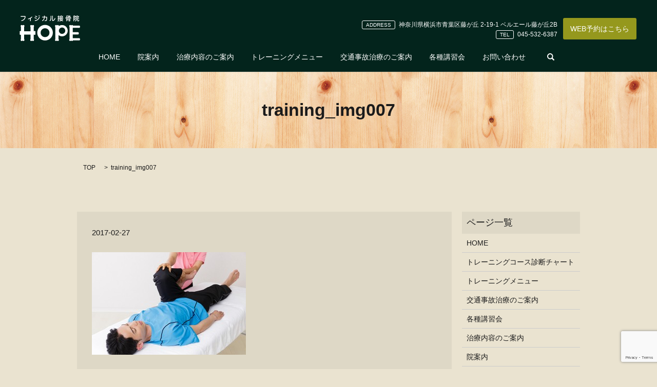

--- FILE ---
content_type: text/html; charset=UTF-8
request_url: https://www.pb-hope.jp/training_img007
body_size: 3334
content:

<!DOCTYPE HTML>
<html lang="ja" prefix="og: http://ogp.me/ns#">
<head>
  <meta charset="utf-8">
  <meta http-equiv="X-UA-Compatible" content="IE=edge,chrome=1">
  <meta name="viewport" content="width=device-width, initial-scale=1">
  <title>&raquo; training_img007</title>
  <link rel='dns-prefetch' href='//www.google.com' />
<link rel='dns-prefetch' href='//s.w.org' />
<link rel='stylesheet' id='contact-form-7-css'  href='https://www.pb-hope.jp/wp-content/plugins/contact-form-7/includes/css/styles.css?ver=5.1.1' type='text/css' media='all' />
<script type='text/javascript' src='https://www.pb-hope.jp/wp-content/themes/epress_theme/assets/js/vendor/jquery.min.js?ver=4.9.26'></script>
<link rel='shortlink' href='https://www.pb-hope.jp/?p=41' />
  <link rel="stylesheet" href="https://www.pb-hope.jp/wp-content/themes/epress_theme/assets/css/main.css?1768531632">
  <script src="https://www.pb-hope.jp/wp-content/themes/epress_theme/assets/js/vendor/respond.min.js"></script>

  <!-- facebook -->
  <script>(function(d, s, id) {
    var js, fjs = d.getElementsByTagName(s)[0];
    if (d.getElementById(id)) return;
    js = d.createElement(s); js.id = id;
    js.src = "//connect.facebook.net/ja_JP/sdk.js#xfbml=1&version=v2.0";
    fjs.parentNode.insertBefore(js, fjs);
  }(document, 'script', 'facebook-jssdk'));</script>

</head>
<body class="scrollTop">

  <header>
    <section class="primary_header">
      <div class="row">
                <div class="title">
                      <a href="https://www.pb-hope.jp/">
              <object type="image/svg+xml" data="/wp-content/uploads/logo.svg" alt="フィジカル接骨院　ＨＯＰＥ"></object>
            </a>
                  </div>
          <div class="hdr_info">
            <p>
              <span>ADDRESS</span> 神奈川県横浜市青葉区藤が丘 2-19-1 ベルエール藤が丘2B<br><span>TEL</span> 045-532-6387
            </p>
          </div>
          <div class="hdr_btn">
            <p><a href="https://www.peakmanager.com/online/index/t0g4z9/eNpLtDK0qi62MjSyUsovKMnMzytJTI_PTFGyLrYytVIyMTI3NVayrgVcMOmKC2k" target="_blank" class="button">WEB予約はこちら</a></p>
          </div>
        <nav class="global_nav"><ul><li><a href="https://www.pb-hope.jp/">HOME</a></li>
<li><a href="https://www.pb-hope.jp/company">院案内</a></li>
<li><a href="https://www.pb-hope.jp/treatment">治療内容のご案内</a></li>
<li><a href="https://www.pb-hope.jp/training">トレーニングメニュー</a></li>
<li><a href="https://www.pb-hope.jp/accident">交通事故治療のご案内</a></li>
<li><a href="https://www.pb-hope.jp/session">各種講習会</a></li>
<li><a href="https://www.pb-hope.jp/contact">お問い合わせ</a></li>

              <li class="gnav_search">
                <a href="#">search</a>
  <div class="epress_search">
    <form method="get" action="https://www.pb-hope.jp/">
      <input type="text" placeholder="" class="text" name="s" autocomplete="off" value="">
      <input type="submit" value="Search" class="submit">
    </form>
  </div>
  </li>
            </ul>
            <div class="menu_icon">
              <a href="#menu"><span>メニュー開閉</span></a>
            </div></nav>      </div>
    </section>
  </header>

  <main>
              <h1 class="wow" style="";>
      training_img007            </h1>

    
    <section class="bread_wrap">
      <div class="container gutters">
        <div class="row bread">
              <ul class="col span_12">
      <li><a href="https://www.pb-hope.jp">TOP</a></li>

          
    
      <li>training_img007</li>
    </ul>
          </div>
      </div>
    </section>
        <section>
      <div class="container gutters">
        <div class="row">
          <div class="col span_9 column_main">
                  <article class="row article_detail">
      <div class="article_date">
        <p>2017-02-27</p>
      </div>
      <div class="row">
              <div class="col span_12">
          <p class="attachment"><a href='/wp-content/uploads/training_img007.jpg'><img width="300" height="200" src="/wp-content/uploads/training_img007-300x200.jpg" class="attachment-medium size-medium" alt="" srcset="https://www.pb-hope.jp/wp-content/uploads/training_img007-300x200.jpg 300w, https://www.pb-hope.jp/wp-content/uploads/training_img007.jpg 600w" sizes="(max-width: 300px) 100vw, 300px" /></a></p>
        </div>
            </div>
      <div class='epress_social'>
                <div class="epress_social_google_plus_one">
          <g:plusone size="medium" annotation="none" href="https://www.pb-hope.jp/training_img007" ></g:plusone>
        </div>
        <div class="epress_social_twitter">
          <a href="https://twitter.com/share" class="twitter-share-button"{count} data-url="https://www.pb-hope.jp/training_img007" data-text="training_img007">Tweet</a>
        </div>
        <div class="epress_social_facebook_like">
          <div id="fb-root"></div>
          <div class="fb-like" data-href="https://www.pb-hope.jp/training_img007" data-layout="button_count" data-action="like" data-width="100" data-share="false" data-show_faces="false"></div>
        </div>
      </div>
    </article>

    <div class='epress_pager'>
      <div class="epress_pager_prev">
        <a href="https://www.pb-hope.jp/training_img007" rel="prev">training_img007</a>      </div>
      <div class="epress_pager_next">
              </div>
    </div>
                </div>
          <div class="col span_3 column_sub">
            <div class="sidebar">
    <div class="widget_wrap"><p class="widget_header">ページ一覧</p>		<ul>
			<li class="page_item page-item-11"><a href="https://www.pb-hope.jp/">HOME</a></li>
<li class="page_item page-item-273"><a href="https://www.pb-hope.jp/chart">トレーニングコース診断チャート</a></li>
<li class="page_item page-item-19"><a href="https://www.pb-hope.jp/training">トレーニングメニュー</a></li>
<li class="page_item page-item-13"><a href="https://www.pb-hope.jp/accident">交通事故治療のご案内</a></li>
<li class="page_item page-item-17"><a href="https://www.pb-hope.jp/session">各種講習会</a></li>
<li class="page_item page-item-21"><a href="https://www.pb-hope.jp/treatment">治療内容のご案内</a></li>
<li class="page_item page-item-15"><a href="https://www.pb-hope.jp/company">院案内</a></li>
<li class="page_item page-item-10"><a href="https://www.pb-hope.jp/sitemap">サイトマップ</a></li>
<li class="page_item page-item-9"><a href="https://www.pb-hope.jp/contact">お問い合わせ</a></li>
<li class="page_item page-item-7"><a href="https://www.pb-hope.jp/policy">プライバシーポリシー</a></li>
		</ul>
		</div><div class="widget_wrap"><p class="widget_header">カテゴリー</p>		<ul>
	<li class="cat-item cat-item-2"><a href="https://www.pb-hope.jp/category/news" >お知らせ</a>
</li>
		</ul>
</div>		<div class="widget_wrap">		<p class="widget_header">最近の投稿</p>		<ul>
											<li>
					<a href="https://www.pb-hope.jp/news/8">ホームページリニューアルしました。</a>
									</li>
					</ul>
		</div><div class="widget_wrap"><p class="widget_header">アーカイブ</p>		<ul>
			<li><a href='https://www.pb-hope.jp/date/2017/02'>2017年2月</a></li>
		</ul>
		</div>1  </div>
          </div>
        </div>
      </div>
    </section>
    
  </main>


<footer>
    <div class="container">
      <div class="row">
        <nav class="col span_12"><ul><li><a href="https://www.pb-hope.jp/">HOME</a></li>
<li><a href="https://www.pb-hope.jp/policy">プライバシーポリシー</a></li>
<li><a href="https://www.pb-hope.jp/sitemap">サイトマップ</a></li>
</ul></nav>        <div class="col span_12 copyright">
          <p>Copyright &copy; フィジカル接骨院　ＨＯＰＥ All Rights Reserved.<br>
            【掲載の記事・写真・イラストなどの無断複写・転載等を禁じます】</p>
        </div>
      </div>
    </div>
    <p class="pagetop"><a href="#top"></a></p>
  </footer>

  <script src="https://www.pb-hope.jp/wp-content/themes/epress_theme/assets/js/vendor/bundle.js"></script>
  <script src="https://www.pb-hope.jp/wp-content/themes/epress_theme/assets/js/main.js?"></script>

  <!-- twitter -->
  <script>!function(d,s,id){var js,fjs=d.getElementsByTagName(s)[0],p=/^http:/.test(d.location)?'http':'https';if(!d.getElementById(id)){js=d.createElement(s);js.id=id;js.src=p+'://platform.twitter.com/widgets.js';fjs.parentNode.insertBefore(js,fjs);}}(document, 'script', 'twitter-wjs');</script>
  <!-- google+ -->
  <script src="https://apis.google.com/js/platform.js" async defer>{lang: "ja"}</script>

  <script type='text/javascript'>
/* <![CDATA[ */
var wpcf7 = {"apiSettings":{"root":"https:\/\/www.pb-hope.jp\/wp-json\/contact-form-7\/v1","namespace":"contact-form-7\/v1"}};
/* ]]> */
</script>
<script type='text/javascript' src='https://www.pb-hope.jp/wp-content/plugins/contact-form-7/includes/js/scripts.js?ver=5.1.1'></script>
<script type='text/javascript' src='https://www.google.com/recaptcha/api.js?render=6Lfr1gUpAAAAAPRFbtBs6HATtC3OZ4Po2e3A7i3n&#038;ver=3.0'></script>
<script type="text/javascript">
( function( grecaptcha, sitekey ) {

	var wpcf7recaptcha = {
		execute: function() {
			grecaptcha.execute(
				sitekey,
				{ action: 'homepage' }
			).then( function( token ) {
				var forms = document.getElementsByTagName( 'form' );

				for ( var i = 0; i < forms.length; i++ ) {
					var fields = forms[ i ].getElementsByTagName( 'input' );

					for ( var j = 0; j < fields.length; j++ ) {
						var field = fields[ j ];

						if ( 'g-recaptcha-response' === field.getAttribute( 'name' ) ) {
							field.setAttribute( 'value', token );
							break;
						}
					}
				}
			} );
		}
	};

	grecaptcha.ready( wpcf7recaptcha.execute );

	document.addEventListener( 'wpcf7submit', wpcf7recaptcha.execute, false );

} )( grecaptcha, '6Lfr1gUpAAAAAPRFbtBs6HATtC3OZ4Po2e3A7i3n' );
</script>
</body>
</html>


--- FILE ---
content_type: text/html; charset=utf-8
request_url: https://accounts.google.com/o/oauth2/postmessageRelay?parent=https%3A%2F%2Fwww.pb-hope.jp&jsh=m%3B%2F_%2Fscs%2Fabc-static%2F_%2Fjs%2Fk%3Dgapi.lb.en.2kN9-TZiXrM.O%2Fd%3D1%2Frs%3DAHpOoo_B4hu0FeWRuWHfxnZ3V0WubwN7Qw%2Fm%3D__features__
body_size: 160
content:
<!DOCTYPE html><html><head><title></title><meta http-equiv="content-type" content="text/html; charset=utf-8"><meta http-equiv="X-UA-Compatible" content="IE=edge"><meta name="viewport" content="width=device-width, initial-scale=1, minimum-scale=1, maximum-scale=1, user-scalable=0"><script src='https://ssl.gstatic.com/accounts/o/2580342461-postmessagerelay.js' nonce="CiHerzmYa3IH40HsM2DSbA"></script></head><body><script type="text/javascript" src="https://apis.google.com/js/rpc:shindig_random.js?onload=init" nonce="CiHerzmYa3IH40HsM2DSbA"></script></body></html>

--- FILE ---
content_type: text/html; charset=utf-8
request_url: https://www.google.com/recaptcha/api2/anchor?ar=1&k=6Lfr1gUpAAAAAPRFbtBs6HATtC3OZ4Po2e3A7i3n&co=aHR0cHM6Ly93d3cucGItaG9wZS5qcDo0NDM.&hl=en&v=PoyoqOPhxBO7pBk68S4YbpHZ&size=invisible&anchor-ms=20000&execute-ms=30000&cb=t2n1o4tpktov
body_size: 48559
content:
<!DOCTYPE HTML><html dir="ltr" lang="en"><head><meta http-equiv="Content-Type" content="text/html; charset=UTF-8">
<meta http-equiv="X-UA-Compatible" content="IE=edge">
<title>reCAPTCHA</title>
<style type="text/css">
/* cyrillic-ext */
@font-face {
  font-family: 'Roboto';
  font-style: normal;
  font-weight: 400;
  font-stretch: 100%;
  src: url(//fonts.gstatic.com/s/roboto/v48/KFO7CnqEu92Fr1ME7kSn66aGLdTylUAMa3GUBHMdazTgWw.woff2) format('woff2');
  unicode-range: U+0460-052F, U+1C80-1C8A, U+20B4, U+2DE0-2DFF, U+A640-A69F, U+FE2E-FE2F;
}
/* cyrillic */
@font-face {
  font-family: 'Roboto';
  font-style: normal;
  font-weight: 400;
  font-stretch: 100%;
  src: url(//fonts.gstatic.com/s/roboto/v48/KFO7CnqEu92Fr1ME7kSn66aGLdTylUAMa3iUBHMdazTgWw.woff2) format('woff2');
  unicode-range: U+0301, U+0400-045F, U+0490-0491, U+04B0-04B1, U+2116;
}
/* greek-ext */
@font-face {
  font-family: 'Roboto';
  font-style: normal;
  font-weight: 400;
  font-stretch: 100%;
  src: url(//fonts.gstatic.com/s/roboto/v48/KFO7CnqEu92Fr1ME7kSn66aGLdTylUAMa3CUBHMdazTgWw.woff2) format('woff2');
  unicode-range: U+1F00-1FFF;
}
/* greek */
@font-face {
  font-family: 'Roboto';
  font-style: normal;
  font-weight: 400;
  font-stretch: 100%;
  src: url(//fonts.gstatic.com/s/roboto/v48/KFO7CnqEu92Fr1ME7kSn66aGLdTylUAMa3-UBHMdazTgWw.woff2) format('woff2');
  unicode-range: U+0370-0377, U+037A-037F, U+0384-038A, U+038C, U+038E-03A1, U+03A3-03FF;
}
/* math */
@font-face {
  font-family: 'Roboto';
  font-style: normal;
  font-weight: 400;
  font-stretch: 100%;
  src: url(//fonts.gstatic.com/s/roboto/v48/KFO7CnqEu92Fr1ME7kSn66aGLdTylUAMawCUBHMdazTgWw.woff2) format('woff2');
  unicode-range: U+0302-0303, U+0305, U+0307-0308, U+0310, U+0312, U+0315, U+031A, U+0326-0327, U+032C, U+032F-0330, U+0332-0333, U+0338, U+033A, U+0346, U+034D, U+0391-03A1, U+03A3-03A9, U+03B1-03C9, U+03D1, U+03D5-03D6, U+03F0-03F1, U+03F4-03F5, U+2016-2017, U+2034-2038, U+203C, U+2040, U+2043, U+2047, U+2050, U+2057, U+205F, U+2070-2071, U+2074-208E, U+2090-209C, U+20D0-20DC, U+20E1, U+20E5-20EF, U+2100-2112, U+2114-2115, U+2117-2121, U+2123-214F, U+2190, U+2192, U+2194-21AE, U+21B0-21E5, U+21F1-21F2, U+21F4-2211, U+2213-2214, U+2216-22FF, U+2308-230B, U+2310, U+2319, U+231C-2321, U+2336-237A, U+237C, U+2395, U+239B-23B7, U+23D0, U+23DC-23E1, U+2474-2475, U+25AF, U+25B3, U+25B7, U+25BD, U+25C1, U+25CA, U+25CC, U+25FB, U+266D-266F, U+27C0-27FF, U+2900-2AFF, U+2B0E-2B11, U+2B30-2B4C, U+2BFE, U+3030, U+FF5B, U+FF5D, U+1D400-1D7FF, U+1EE00-1EEFF;
}
/* symbols */
@font-face {
  font-family: 'Roboto';
  font-style: normal;
  font-weight: 400;
  font-stretch: 100%;
  src: url(//fonts.gstatic.com/s/roboto/v48/KFO7CnqEu92Fr1ME7kSn66aGLdTylUAMaxKUBHMdazTgWw.woff2) format('woff2');
  unicode-range: U+0001-000C, U+000E-001F, U+007F-009F, U+20DD-20E0, U+20E2-20E4, U+2150-218F, U+2190, U+2192, U+2194-2199, U+21AF, U+21E6-21F0, U+21F3, U+2218-2219, U+2299, U+22C4-22C6, U+2300-243F, U+2440-244A, U+2460-24FF, U+25A0-27BF, U+2800-28FF, U+2921-2922, U+2981, U+29BF, U+29EB, U+2B00-2BFF, U+4DC0-4DFF, U+FFF9-FFFB, U+10140-1018E, U+10190-1019C, U+101A0, U+101D0-101FD, U+102E0-102FB, U+10E60-10E7E, U+1D2C0-1D2D3, U+1D2E0-1D37F, U+1F000-1F0FF, U+1F100-1F1AD, U+1F1E6-1F1FF, U+1F30D-1F30F, U+1F315, U+1F31C, U+1F31E, U+1F320-1F32C, U+1F336, U+1F378, U+1F37D, U+1F382, U+1F393-1F39F, U+1F3A7-1F3A8, U+1F3AC-1F3AF, U+1F3C2, U+1F3C4-1F3C6, U+1F3CA-1F3CE, U+1F3D4-1F3E0, U+1F3ED, U+1F3F1-1F3F3, U+1F3F5-1F3F7, U+1F408, U+1F415, U+1F41F, U+1F426, U+1F43F, U+1F441-1F442, U+1F444, U+1F446-1F449, U+1F44C-1F44E, U+1F453, U+1F46A, U+1F47D, U+1F4A3, U+1F4B0, U+1F4B3, U+1F4B9, U+1F4BB, U+1F4BF, U+1F4C8-1F4CB, U+1F4D6, U+1F4DA, U+1F4DF, U+1F4E3-1F4E6, U+1F4EA-1F4ED, U+1F4F7, U+1F4F9-1F4FB, U+1F4FD-1F4FE, U+1F503, U+1F507-1F50B, U+1F50D, U+1F512-1F513, U+1F53E-1F54A, U+1F54F-1F5FA, U+1F610, U+1F650-1F67F, U+1F687, U+1F68D, U+1F691, U+1F694, U+1F698, U+1F6AD, U+1F6B2, U+1F6B9-1F6BA, U+1F6BC, U+1F6C6-1F6CF, U+1F6D3-1F6D7, U+1F6E0-1F6EA, U+1F6F0-1F6F3, U+1F6F7-1F6FC, U+1F700-1F7FF, U+1F800-1F80B, U+1F810-1F847, U+1F850-1F859, U+1F860-1F887, U+1F890-1F8AD, U+1F8B0-1F8BB, U+1F8C0-1F8C1, U+1F900-1F90B, U+1F93B, U+1F946, U+1F984, U+1F996, U+1F9E9, U+1FA00-1FA6F, U+1FA70-1FA7C, U+1FA80-1FA89, U+1FA8F-1FAC6, U+1FACE-1FADC, U+1FADF-1FAE9, U+1FAF0-1FAF8, U+1FB00-1FBFF;
}
/* vietnamese */
@font-face {
  font-family: 'Roboto';
  font-style: normal;
  font-weight: 400;
  font-stretch: 100%;
  src: url(//fonts.gstatic.com/s/roboto/v48/KFO7CnqEu92Fr1ME7kSn66aGLdTylUAMa3OUBHMdazTgWw.woff2) format('woff2');
  unicode-range: U+0102-0103, U+0110-0111, U+0128-0129, U+0168-0169, U+01A0-01A1, U+01AF-01B0, U+0300-0301, U+0303-0304, U+0308-0309, U+0323, U+0329, U+1EA0-1EF9, U+20AB;
}
/* latin-ext */
@font-face {
  font-family: 'Roboto';
  font-style: normal;
  font-weight: 400;
  font-stretch: 100%;
  src: url(//fonts.gstatic.com/s/roboto/v48/KFO7CnqEu92Fr1ME7kSn66aGLdTylUAMa3KUBHMdazTgWw.woff2) format('woff2');
  unicode-range: U+0100-02BA, U+02BD-02C5, U+02C7-02CC, U+02CE-02D7, U+02DD-02FF, U+0304, U+0308, U+0329, U+1D00-1DBF, U+1E00-1E9F, U+1EF2-1EFF, U+2020, U+20A0-20AB, U+20AD-20C0, U+2113, U+2C60-2C7F, U+A720-A7FF;
}
/* latin */
@font-face {
  font-family: 'Roboto';
  font-style: normal;
  font-weight: 400;
  font-stretch: 100%;
  src: url(//fonts.gstatic.com/s/roboto/v48/KFO7CnqEu92Fr1ME7kSn66aGLdTylUAMa3yUBHMdazQ.woff2) format('woff2');
  unicode-range: U+0000-00FF, U+0131, U+0152-0153, U+02BB-02BC, U+02C6, U+02DA, U+02DC, U+0304, U+0308, U+0329, U+2000-206F, U+20AC, U+2122, U+2191, U+2193, U+2212, U+2215, U+FEFF, U+FFFD;
}
/* cyrillic-ext */
@font-face {
  font-family: 'Roboto';
  font-style: normal;
  font-weight: 500;
  font-stretch: 100%;
  src: url(//fonts.gstatic.com/s/roboto/v48/KFO7CnqEu92Fr1ME7kSn66aGLdTylUAMa3GUBHMdazTgWw.woff2) format('woff2');
  unicode-range: U+0460-052F, U+1C80-1C8A, U+20B4, U+2DE0-2DFF, U+A640-A69F, U+FE2E-FE2F;
}
/* cyrillic */
@font-face {
  font-family: 'Roboto';
  font-style: normal;
  font-weight: 500;
  font-stretch: 100%;
  src: url(//fonts.gstatic.com/s/roboto/v48/KFO7CnqEu92Fr1ME7kSn66aGLdTylUAMa3iUBHMdazTgWw.woff2) format('woff2');
  unicode-range: U+0301, U+0400-045F, U+0490-0491, U+04B0-04B1, U+2116;
}
/* greek-ext */
@font-face {
  font-family: 'Roboto';
  font-style: normal;
  font-weight: 500;
  font-stretch: 100%;
  src: url(//fonts.gstatic.com/s/roboto/v48/KFO7CnqEu92Fr1ME7kSn66aGLdTylUAMa3CUBHMdazTgWw.woff2) format('woff2');
  unicode-range: U+1F00-1FFF;
}
/* greek */
@font-face {
  font-family: 'Roboto';
  font-style: normal;
  font-weight: 500;
  font-stretch: 100%;
  src: url(//fonts.gstatic.com/s/roboto/v48/KFO7CnqEu92Fr1ME7kSn66aGLdTylUAMa3-UBHMdazTgWw.woff2) format('woff2');
  unicode-range: U+0370-0377, U+037A-037F, U+0384-038A, U+038C, U+038E-03A1, U+03A3-03FF;
}
/* math */
@font-face {
  font-family: 'Roboto';
  font-style: normal;
  font-weight: 500;
  font-stretch: 100%;
  src: url(//fonts.gstatic.com/s/roboto/v48/KFO7CnqEu92Fr1ME7kSn66aGLdTylUAMawCUBHMdazTgWw.woff2) format('woff2');
  unicode-range: U+0302-0303, U+0305, U+0307-0308, U+0310, U+0312, U+0315, U+031A, U+0326-0327, U+032C, U+032F-0330, U+0332-0333, U+0338, U+033A, U+0346, U+034D, U+0391-03A1, U+03A3-03A9, U+03B1-03C9, U+03D1, U+03D5-03D6, U+03F0-03F1, U+03F4-03F5, U+2016-2017, U+2034-2038, U+203C, U+2040, U+2043, U+2047, U+2050, U+2057, U+205F, U+2070-2071, U+2074-208E, U+2090-209C, U+20D0-20DC, U+20E1, U+20E5-20EF, U+2100-2112, U+2114-2115, U+2117-2121, U+2123-214F, U+2190, U+2192, U+2194-21AE, U+21B0-21E5, U+21F1-21F2, U+21F4-2211, U+2213-2214, U+2216-22FF, U+2308-230B, U+2310, U+2319, U+231C-2321, U+2336-237A, U+237C, U+2395, U+239B-23B7, U+23D0, U+23DC-23E1, U+2474-2475, U+25AF, U+25B3, U+25B7, U+25BD, U+25C1, U+25CA, U+25CC, U+25FB, U+266D-266F, U+27C0-27FF, U+2900-2AFF, U+2B0E-2B11, U+2B30-2B4C, U+2BFE, U+3030, U+FF5B, U+FF5D, U+1D400-1D7FF, U+1EE00-1EEFF;
}
/* symbols */
@font-face {
  font-family: 'Roboto';
  font-style: normal;
  font-weight: 500;
  font-stretch: 100%;
  src: url(//fonts.gstatic.com/s/roboto/v48/KFO7CnqEu92Fr1ME7kSn66aGLdTylUAMaxKUBHMdazTgWw.woff2) format('woff2');
  unicode-range: U+0001-000C, U+000E-001F, U+007F-009F, U+20DD-20E0, U+20E2-20E4, U+2150-218F, U+2190, U+2192, U+2194-2199, U+21AF, U+21E6-21F0, U+21F3, U+2218-2219, U+2299, U+22C4-22C6, U+2300-243F, U+2440-244A, U+2460-24FF, U+25A0-27BF, U+2800-28FF, U+2921-2922, U+2981, U+29BF, U+29EB, U+2B00-2BFF, U+4DC0-4DFF, U+FFF9-FFFB, U+10140-1018E, U+10190-1019C, U+101A0, U+101D0-101FD, U+102E0-102FB, U+10E60-10E7E, U+1D2C0-1D2D3, U+1D2E0-1D37F, U+1F000-1F0FF, U+1F100-1F1AD, U+1F1E6-1F1FF, U+1F30D-1F30F, U+1F315, U+1F31C, U+1F31E, U+1F320-1F32C, U+1F336, U+1F378, U+1F37D, U+1F382, U+1F393-1F39F, U+1F3A7-1F3A8, U+1F3AC-1F3AF, U+1F3C2, U+1F3C4-1F3C6, U+1F3CA-1F3CE, U+1F3D4-1F3E0, U+1F3ED, U+1F3F1-1F3F3, U+1F3F5-1F3F7, U+1F408, U+1F415, U+1F41F, U+1F426, U+1F43F, U+1F441-1F442, U+1F444, U+1F446-1F449, U+1F44C-1F44E, U+1F453, U+1F46A, U+1F47D, U+1F4A3, U+1F4B0, U+1F4B3, U+1F4B9, U+1F4BB, U+1F4BF, U+1F4C8-1F4CB, U+1F4D6, U+1F4DA, U+1F4DF, U+1F4E3-1F4E6, U+1F4EA-1F4ED, U+1F4F7, U+1F4F9-1F4FB, U+1F4FD-1F4FE, U+1F503, U+1F507-1F50B, U+1F50D, U+1F512-1F513, U+1F53E-1F54A, U+1F54F-1F5FA, U+1F610, U+1F650-1F67F, U+1F687, U+1F68D, U+1F691, U+1F694, U+1F698, U+1F6AD, U+1F6B2, U+1F6B9-1F6BA, U+1F6BC, U+1F6C6-1F6CF, U+1F6D3-1F6D7, U+1F6E0-1F6EA, U+1F6F0-1F6F3, U+1F6F7-1F6FC, U+1F700-1F7FF, U+1F800-1F80B, U+1F810-1F847, U+1F850-1F859, U+1F860-1F887, U+1F890-1F8AD, U+1F8B0-1F8BB, U+1F8C0-1F8C1, U+1F900-1F90B, U+1F93B, U+1F946, U+1F984, U+1F996, U+1F9E9, U+1FA00-1FA6F, U+1FA70-1FA7C, U+1FA80-1FA89, U+1FA8F-1FAC6, U+1FACE-1FADC, U+1FADF-1FAE9, U+1FAF0-1FAF8, U+1FB00-1FBFF;
}
/* vietnamese */
@font-face {
  font-family: 'Roboto';
  font-style: normal;
  font-weight: 500;
  font-stretch: 100%;
  src: url(//fonts.gstatic.com/s/roboto/v48/KFO7CnqEu92Fr1ME7kSn66aGLdTylUAMa3OUBHMdazTgWw.woff2) format('woff2');
  unicode-range: U+0102-0103, U+0110-0111, U+0128-0129, U+0168-0169, U+01A0-01A1, U+01AF-01B0, U+0300-0301, U+0303-0304, U+0308-0309, U+0323, U+0329, U+1EA0-1EF9, U+20AB;
}
/* latin-ext */
@font-face {
  font-family: 'Roboto';
  font-style: normal;
  font-weight: 500;
  font-stretch: 100%;
  src: url(//fonts.gstatic.com/s/roboto/v48/KFO7CnqEu92Fr1ME7kSn66aGLdTylUAMa3KUBHMdazTgWw.woff2) format('woff2');
  unicode-range: U+0100-02BA, U+02BD-02C5, U+02C7-02CC, U+02CE-02D7, U+02DD-02FF, U+0304, U+0308, U+0329, U+1D00-1DBF, U+1E00-1E9F, U+1EF2-1EFF, U+2020, U+20A0-20AB, U+20AD-20C0, U+2113, U+2C60-2C7F, U+A720-A7FF;
}
/* latin */
@font-face {
  font-family: 'Roboto';
  font-style: normal;
  font-weight: 500;
  font-stretch: 100%;
  src: url(//fonts.gstatic.com/s/roboto/v48/KFO7CnqEu92Fr1ME7kSn66aGLdTylUAMa3yUBHMdazQ.woff2) format('woff2');
  unicode-range: U+0000-00FF, U+0131, U+0152-0153, U+02BB-02BC, U+02C6, U+02DA, U+02DC, U+0304, U+0308, U+0329, U+2000-206F, U+20AC, U+2122, U+2191, U+2193, U+2212, U+2215, U+FEFF, U+FFFD;
}
/* cyrillic-ext */
@font-face {
  font-family: 'Roboto';
  font-style: normal;
  font-weight: 900;
  font-stretch: 100%;
  src: url(//fonts.gstatic.com/s/roboto/v48/KFO7CnqEu92Fr1ME7kSn66aGLdTylUAMa3GUBHMdazTgWw.woff2) format('woff2');
  unicode-range: U+0460-052F, U+1C80-1C8A, U+20B4, U+2DE0-2DFF, U+A640-A69F, U+FE2E-FE2F;
}
/* cyrillic */
@font-face {
  font-family: 'Roboto';
  font-style: normal;
  font-weight: 900;
  font-stretch: 100%;
  src: url(//fonts.gstatic.com/s/roboto/v48/KFO7CnqEu92Fr1ME7kSn66aGLdTylUAMa3iUBHMdazTgWw.woff2) format('woff2');
  unicode-range: U+0301, U+0400-045F, U+0490-0491, U+04B0-04B1, U+2116;
}
/* greek-ext */
@font-face {
  font-family: 'Roboto';
  font-style: normal;
  font-weight: 900;
  font-stretch: 100%;
  src: url(//fonts.gstatic.com/s/roboto/v48/KFO7CnqEu92Fr1ME7kSn66aGLdTylUAMa3CUBHMdazTgWw.woff2) format('woff2');
  unicode-range: U+1F00-1FFF;
}
/* greek */
@font-face {
  font-family: 'Roboto';
  font-style: normal;
  font-weight: 900;
  font-stretch: 100%;
  src: url(//fonts.gstatic.com/s/roboto/v48/KFO7CnqEu92Fr1ME7kSn66aGLdTylUAMa3-UBHMdazTgWw.woff2) format('woff2');
  unicode-range: U+0370-0377, U+037A-037F, U+0384-038A, U+038C, U+038E-03A1, U+03A3-03FF;
}
/* math */
@font-face {
  font-family: 'Roboto';
  font-style: normal;
  font-weight: 900;
  font-stretch: 100%;
  src: url(//fonts.gstatic.com/s/roboto/v48/KFO7CnqEu92Fr1ME7kSn66aGLdTylUAMawCUBHMdazTgWw.woff2) format('woff2');
  unicode-range: U+0302-0303, U+0305, U+0307-0308, U+0310, U+0312, U+0315, U+031A, U+0326-0327, U+032C, U+032F-0330, U+0332-0333, U+0338, U+033A, U+0346, U+034D, U+0391-03A1, U+03A3-03A9, U+03B1-03C9, U+03D1, U+03D5-03D6, U+03F0-03F1, U+03F4-03F5, U+2016-2017, U+2034-2038, U+203C, U+2040, U+2043, U+2047, U+2050, U+2057, U+205F, U+2070-2071, U+2074-208E, U+2090-209C, U+20D0-20DC, U+20E1, U+20E5-20EF, U+2100-2112, U+2114-2115, U+2117-2121, U+2123-214F, U+2190, U+2192, U+2194-21AE, U+21B0-21E5, U+21F1-21F2, U+21F4-2211, U+2213-2214, U+2216-22FF, U+2308-230B, U+2310, U+2319, U+231C-2321, U+2336-237A, U+237C, U+2395, U+239B-23B7, U+23D0, U+23DC-23E1, U+2474-2475, U+25AF, U+25B3, U+25B7, U+25BD, U+25C1, U+25CA, U+25CC, U+25FB, U+266D-266F, U+27C0-27FF, U+2900-2AFF, U+2B0E-2B11, U+2B30-2B4C, U+2BFE, U+3030, U+FF5B, U+FF5D, U+1D400-1D7FF, U+1EE00-1EEFF;
}
/* symbols */
@font-face {
  font-family: 'Roboto';
  font-style: normal;
  font-weight: 900;
  font-stretch: 100%;
  src: url(//fonts.gstatic.com/s/roboto/v48/KFO7CnqEu92Fr1ME7kSn66aGLdTylUAMaxKUBHMdazTgWw.woff2) format('woff2');
  unicode-range: U+0001-000C, U+000E-001F, U+007F-009F, U+20DD-20E0, U+20E2-20E4, U+2150-218F, U+2190, U+2192, U+2194-2199, U+21AF, U+21E6-21F0, U+21F3, U+2218-2219, U+2299, U+22C4-22C6, U+2300-243F, U+2440-244A, U+2460-24FF, U+25A0-27BF, U+2800-28FF, U+2921-2922, U+2981, U+29BF, U+29EB, U+2B00-2BFF, U+4DC0-4DFF, U+FFF9-FFFB, U+10140-1018E, U+10190-1019C, U+101A0, U+101D0-101FD, U+102E0-102FB, U+10E60-10E7E, U+1D2C0-1D2D3, U+1D2E0-1D37F, U+1F000-1F0FF, U+1F100-1F1AD, U+1F1E6-1F1FF, U+1F30D-1F30F, U+1F315, U+1F31C, U+1F31E, U+1F320-1F32C, U+1F336, U+1F378, U+1F37D, U+1F382, U+1F393-1F39F, U+1F3A7-1F3A8, U+1F3AC-1F3AF, U+1F3C2, U+1F3C4-1F3C6, U+1F3CA-1F3CE, U+1F3D4-1F3E0, U+1F3ED, U+1F3F1-1F3F3, U+1F3F5-1F3F7, U+1F408, U+1F415, U+1F41F, U+1F426, U+1F43F, U+1F441-1F442, U+1F444, U+1F446-1F449, U+1F44C-1F44E, U+1F453, U+1F46A, U+1F47D, U+1F4A3, U+1F4B0, U+1F4B3, U+1F4B9, U+1F4BB, U+1F4BF, U+1F4C8-1F4CB, U+1F4D6, U+1F4DA, U+1F4DF, U+1F4E3-1F4E6, U+1F4EA-1F4ED, U+1F4F7, U+1F4F9-1F4FB, U+1F4FD-1F4FE, U+1F503, U+1F507-1F50B, U+1F50D, U+1F512-1F513, U+1F53E-1F54A, U+1F54F-1F5FA, U+1F610, U+1F650-1F67F, U+1F687, U+1F68D, U+1F691, U+1F694, U+1F698, U+1F6AD, U+1F6B2, U+1F6B9-1F6BA, U+1F6BC, U+1F6C6-1F6CF, U+1F6D3-1F6D7, U+1F6E0-1F6EA, U+1F6F0-1F6F3, U+1F6F7-1F6FC, U+1F700-1F7FF, U+1F800-1F80B, U+1F810-1F847, U+1F850-1F859, U+1F860-1F887, U+1F890-1F8AD, U+1F8B0-1F8BB, U+1F8C0-1F8C1, U+1F900-1F90B, U+1F93B, U+1F946, U+1F984, U+1F996, U+1F9E9, U+1FA00-1FA6F, U+1FA70-1FA7C, U+1FA80-1FA89, U+1FA8F-1FAC6, U+1FACE-1FADC, U+1FADF-1FAE9, U+1FAF0-1FAF8, U+1FB00-1FBFF;
}
/* vietnamese */
@font-face {
  font-family: 'Roboto';
  font-style: normal;
  font-weight: 900;
  font-stretch: 100%;
  src: url(//fonts.gstatic.com/s/roboto/v48/KFO7CnqEu92Fr1ME7kSn66aGLdTylUAMa3OUBHMdazTgWw.woff2) format('woff2');
  unicode-range: U+0102-0103, U+0110-0111, U+0128-0129, U+0168-0169, U+01A0-01A1, U+01AF-01B0, U+0300-0301, U+0303-0304, U+0308-0309, U+0323, U+0329, U+1EA0-1EF9, U+20AB;
}
/* latin-ext */
@font-face {
  font-family: 'Roboto';
  font-style: normal;
  font-weight: 900;
  font-stretch: 100%;
  src: url(//fonts.gstatic.com/s/roboto/v48/KFO7CnqEu92Fr1ME7kSn66aGLdTylUAMa3KUBHMdazTgWw.woff2) format('woff2');
  unicode-range: U+0100-02BA, U+02BD-02C5, U+02C7-02CC, U+02CE-02D7, U+02DD-02FF, U+0304, U+0308, U+0329, U+1D00-1DBF, U+1E00-1E9F, U+1EF2-1EFF, U+2020, U+20A0-20AB, U+20AD-20C0, U+2113, U+2C60-2C7F, U+A720-A7FF;
}
/* latin */
@font-face {
  font-family: 'Roboto';
  font-style: normal;
  font-weight: 900;
  font-stretch: 100%;
  src: url(//fonts.gstatic.com/s/roboto/v48/KFO7CnqEu92Fr1ME7kSn66aGLdTylUAMa3yUBHMdazQ.woff2) format('woff2');
  unicode-range: U+0000-00FF, U+0131, U+0152-0153, U+02BB-02BC, U+02C6, U+02DA, U+02DC, U+0304, U+0308, U+0329, U+2000-206F, U+20AC, U+2122, U+2191, U+2193, U+2212, U+2215, U+FEFF, U+FFFD;
}

</style>
<link rel="stylesheet" type="text/css" href="https://www.gstatic.com/recaptcha/releases/PoyoqOPhxBO7pBk68S4YbpHZ/styles__ltr.css">
<script nonce="etyqjTvO5Ma1IsF3ESVoSQ" type="text/javascript">window['__recaptcha_api'] = 'https://www.google.com/recaptcha/api2/';</script>
<script type="text/javascript" src="https://www.gstatic.com/recaptcha/releases/PoyoqOPhxBO7pBk68S4YbpHZ/recaptcha__en.js" nonce="etyqjTvO5Ma1IsF3ESVoSQ">
      
    </script></head>
<body><div id="rc-anchor-alert" class="rc-anchor-alert"></div>
<input type="hidden" id="recaptcha-token" value="[base64]">
<script type="text/javascript" nonce="etyqjTvO5Ma1IsF3ESVoSQ">
      recaptcha.anchor.Main.init("[\x22ainput\x22,[\x22bgdata\x22,\x22\x22,\[base64]/[base64]/bmV3IFpbdF0obVswXSk6Sz09Mj9uZXcgWlt0XShtWzBdLG1bMV0pOks9PTM/bmV3IFpbdF0obVswXSxtWzFdLG1bMl0pOks9PTQ/[base64]/[base64]/[base64]/[base64]/[base64]/[base64]/[base64]/[base64]/[base64]/[base64]/[base64]/[base64]/[base64]/[base64]\\u003d\\u003d\x22,\[base64]\\u003d\\u003d\x22,\x22J8K3HDcrY3szHzsxwrDCi3TDqg/CksOMw6Evwoccw6zDisK7w61sRMOxwrvDu8OEPjTCnmbDn8K1wqA8wog0w4Q/BE7CtWBdw6cOfynCosOpEsOXSHnCulEIIMOawqU7dW8IN8ODw4bClg8vwobDqcKWw4vDjMOvHRtWXcKowrzCssOUTj/Cg8Ovw5PChCfCgcOywqHCtsKmwqJVPhTChsKGUcOaaiLCq8KgwpnClj8XwonDl1wuwpDCswwVwr/CoMKlwqF2w6QVwp/DmcKdSsOBwrfDqidDw7sqwr9aw4LDqcKtw6IXw7JjL8OaJCzDh0/DosOow4QRw7gQw5wCw4ofUhZFA8KOGMKbwpUNIF7DpxzDicOVQ04PEsK+EGZmw4sVw4HDicOqw7zCucK0BMKoTsOKX3/DrcK2J8Klw4jCncOSPcO1wqXCl2LDuW/DrQjDkCo5FcKyB8O1SQfDgcKLBUwbw4zCny7Cjmkwwr/[base64]/XQUsUcKUPk/Dt8O3IMKWwp/DjcKsR08+RTPCpMOYdcKuw6XDtk3Dh1PDpcOfwoDCnT9YMcKJwqfCghvCinfCqsKPwojDmsOKV3NrMFbDokUbVgVEI8OawrDCq3hBU1ZzbCHCvcKcQsODfMOWO8KmP8OjwopqKgXDt8O0HVTDnMK/w5gCOcOFw5d4wpbCjHdKwoPDqlU4J8OubsOdRsOgWlfCjm/DpytvwpXDuR/CqU8yFWLDu8K2OcOlcS/DrF9QKcKVwqF8MgnCjjxLw5pvw6DCncO5wqlDXWzClg/CvSgpw5fDkj0YwoXDm19JwrXCjUlsw6LCnCsjwoYXw5c/wqcLw51Tw5YhIcK3wpjDv0XCgsOqI8KEQMKYwrzCgS1RSSEJWcKDw4TCoMOsHMKGwplywoARFgJaworCol4Aw7fCqyxcw7vCpWtLw5E/w7TDlgUrwocZw6TCh8KtbnzDrDxPacObXcKLwo3CicOcdgsnDMOhw67CjyPDlcKaw67DnMO7d8KDPy0USAgfw47CnF94w4/[base64]/Cq8Kqw4TDgsONXMO2w44twoHCnsKMF0oLYx5PK8OQwp3Cv0TDqGLCgwMowqsowqDCosO3CMKPB17DvV4jbsORwrzCnXQnb18bwqfCrUtnw4dGZXLDvTPDmFs8A8OAw7bDt8KBw5IBU3HDlsO3wqzCqsKwEsOYYsOLYMK/w7zDin/DrmDCq8OgIMK2BDXDoAJAFsO6wo0hEMKjwqMYDMKyw4tJwr1IOMOGwrHDicK1YQ98w5HDoMKZLQ/[base64]/w47DtknCrV7DgcOxw7wVFcORWsKbGknCmhMZw4TClsOiwpxuw6TDj8K1wqjDs04LBsOAwqHCjMKlw517fsOLY2nChMOGFCHDs8Kic8KjRXtnX2F8w688VUpaV8OFTsK/w7jCosKlw4cFU8K/E8K5DhYPd8KXwo3DkwbDmXXCtirCqHBsRcK5J8OVwoNSw60bw65yBD/CscKEbxbCnsKybMKowp5/w65yWsKWwoDCrMKNwq7DlC7CksKHw4DDo8Ora3HCtCtqTsOww4rDqMKTwrUoEl1jeRTCmiRjwqjChkMiw4vCt8Ouw6fDo8O3wqzDgxTDu8O1w6XDuEHCr1/CksKjCAxxwot4U0zChMO6w4/CukXCm0XCp8OCPhRhwoIYw4URHCEUaHsBbCFxIMKDP8OVIMKPwoTCnS/Ct8Orw5N1RCZZJHXChnUPw4PCo8OGw6vCkE9RwrLDsBZAw4LCrhBUw5YYUsKowoBfHMKYw5caTwAXw63Dh0ZfL1ICUMK7w4FGYyoiEMKOZw7DscKTEm3ClcKNNMORBnXDocK0w5dTN8K/w5pEwqrDoFZnw4jChFTDo2nCpsKuw4DCpCZCCsO0w70mXjPCssKdK0cqw4s9JcOPYyxKdMOWwrtrRMKZw4nDqEHCj8KLwqYSw49TD8O0w5QqWmMYdjtnw6YXUTDDvkcrw5jDmsKJfl8DR8KbPMKKKSNuwqzCinJ1ZgZHJ8Knwo/Cqg4WwqRRw6pFMW7DsHrCmMK1CcK6wrvDs8OXwr3Dm8OtCzPCn8Kfdh7CtcOEwrhEwqfDsMKzwrBvZMOVwq92woE0wrPDmlc3w4xDZMOXwqogEMOhw5LCg8O2w5k5wqbDucOTRsKXwpgLw7jCtHAhK8OBw5Brw7zCqH/Cr2jDqiwawq8KMkXCvnvCsDYewpfDqMO0QitXw5tCKGfCmcOCw4rChEDDuRjDoSnCvMONw7t/w7kTw6LCpk/Cp8KXYcK4w58WbXhOw6QwwptTUgl0bcKdw4ICwqrDpAkbwo3Cun7Ct3nCjk88wqfCisK0w4vCqCV4wqg9w7dxOMOowo/CrcKBwr7CkcKiXkMnw7nCksKodCvDpsK7w4wHw4bDm8OHwpJ2XxTDtMKpHlLDusKowpYnKk1ewqd4E8O6w57CtMOZAUI0w44PfMKmw6BYLx1ow4VJaBDDrMKGQyHDk20MUcO6wq/CjsOfw5PDvsOlw4VSw4jDk8KUwrJIw7fDlcOowobCtsOvYUsgw7jCtMOvwpXDnCEfMQlFw7nDuMO+JlvDgXnDhcOWRU/Co8OdPcKLwqTDosOyw47CncKSwotyw4M6wqF7w4HDvXPCmUXDhE/DmcKrw7DDoigmwohAYsK+IMKiIsO6wobCvMO5eMKkw6tfA29eI8K4bMOpw5grw6UcX8K7w6MdfncBw4gxdcO3wpIKw77CtkdPfUDDo8O/wr7DoMOZWivDmcOjw5E9w6J4w4ZeZMKlQzQBBsOAesOzA8OCAk7CkkMUw6XDpHIxw6Bsw6cEw5/Ct3AVbsKkwrTCkwtmw5PDnR/ClcK8Dy7ChcONbBt0cXFSMcKfwoHCtiHCgcOOwo7CoF3DjMKxQmnDnSZ0wo9Zw5FAwoTCq8Kywog8G8KJGSHCnz/DuQnCmxzCmEI0w4TDp8KxOygYw5UsSsOIwqQnVsOcQzxZTcOBLcOdTcO7wp/ChEHCi1YsK8Oxf0vClMKMwprCvFhIwpE+C8OCZcKcw7nDoyMvw5bDmE0Fw53Ds8KXw7PDuMOEwonDmQ7DgSZCw7TCkAzCvsK9P0YCw6fCsMKUOifCuMKHw58TGkTDpyfCrcKQwrbCvT0KwoHCn0XCrMOPw5AqwpAKw6rDrRMOA8K6w7bDkjl9FcOdc8O1Jw/Cm8OyRivCqsKsw602wo8FMwLCncOEwq09ecOXwqMgVcO8SMOtK8OUCABnw7sXwrVvw4LDpkXDtSjCvcOdwo3CsMK8NsKpw47CuQvDn8OjXsOFYnYIEnNeHsOCwrPCkg5aw7TCnm/Ds1XCuB4swqDDicKYwrRoOm5+w4bClHjCj8K9LlNtw6BcesOCw5sIwqwiw6jDnFbCk0RUw4VgwpxXw67CnMORwpXDtMOdw4gNG8OXw43CiC7DnsOUCXvCpGjCk8OINzjCv8KfY2fCusO7wqonKnRFwqnDlk5oWMO1b8KBwo/CsxrDisKhf8Oiw4zDhjN4WivDnSrCu8Kdwqt2w7vCk8Kuwp3CrB/Ch8KkwofCsTo2w77DpjHDqsOUJhEvWj3DjcOUJQXDisK0w6A3w5rCkURUw4tJw6bDli3DpsOhw67CisO2HcOXK8K3NcKYJcOLw4V/ZMOaw6jDuU9Jf8OHL8KDSMORHcOXBwnCisK0wqACeD/CiGTDu8OUw47DkR8pwr5dwq3DhQDCi2Rbw6fDuMK+w5nCg2Z0w5hpLMKWCcOUwrBjWsKyMmUPw4XCohnDmsKewrlkLMK8JS40wpAjwqENHiXDmywcwo42w4tNw5zCpnLCv1Rnw5TDhAwdCHPDlGZOwrLCpGzDj0XDm8KDQ0YAw6bCgyXCiD/[base64]/DkjR9w7JPw5xvwofCkDZYwo3CgA0TBcKHwptAwoTCr8KRw6A0wopmCcKaR0bDokBNGcKiHz44wqjCscOhRMOwbSEKw5kFdsOPLcKYw6lIw7nCqMOYW3Efw6gjwrjCognDhMO1dsOnOTLDrcO6wrRtw6sBwrLDlW/DhWxWw4sYJArCizwCOMOpwrXDs3RDw7DDgMO/cWoUw4fCi8Olw73DgsOMfxx2wrVUw5rCjQ9iVy/[base64]/KUzDkMOtL8K7w6s/w5Nlw4PDl8KbwpFowqbCvsKGw4PCikt0byzCmsKawpnDgWZNw5p/wpbCh3lFw6jCjHrDgcOkw51fw6/CqcOewq0AI8OPO8O6w5PDrsKvwpo2Zno2wot6w63ClgzCshIzeisMMVLCssKwVcKmw7hkDsOSZsKRTTZpYMO6Mh0Cwpxkw7sBWcKrWcOcwr3Cq2fCmy8DBsKawq/DhDssJcK5AMOUcHl+w5/[base64]/DizFlwpFVNC96w5rDlwjCl8OjWWZpwo04NFjCm8O8wqLCmcOXwo/CgsKFwozDqClCwrzCu2PCn8KFwrMYTyPDtcOowrnDvMKBwpJLwovDqzl4clDCmyXCnmMzT3TDiQw6wqbCgyILMcOlLDhhesKGwqHDqsOGw6rChmNuQcKwLcKLO8OWw7MEKMK2LMKSwojDsRnChcO8wpZ4wrLCiyJMIyfCusO/wosnRXc9wodmw7cOEcKPw6DChTk3w7QLaRXDkcKuw69Xw6DDn8KYW8O7SzNkcCthDMOtwoDCkMKBRh55w7oYw5DDs8O3wo8tw7PDlgIgw4zChAbCgkzClMKTwqYPwp/CjMOPwqkew5rDqsOYwrLDv8OaScKxC1/[base64]/CkhvCrMOVw7nDihzDt07CjMO4IMKCw5sdRg1IwqgyFwc4w5/Cg8Kew7TDtMKEwoLDpcK/wqJdTsOWw5/ChcOZwqo+CQ/Dt2FyJmUiwoUcw59JwonCnWvDo0M5HxfDncOtFU7DiAfDs8KxHDnDi8KHw4PCi8KNDGhYKl5YAMKRwpEVQDjDn2VAw4nDhBhdw4kpwpzDg8O5L8OZw77Dn8KuRlHCpMOiCsKIwps5wpjDk8KuSHzDnUBBwprDrUteacKFYBp0w4DCpMKuwo/DusKDKk/CiwMPAMOhKsKUZMOfw49sJSjDvsOTw4nDqsOnwpvDi8KVw4ApKcKPwrzDtcOffjXCm8KKQsORw69zwrTCv8KPwogjMMOzHcKWwrwAwrDCscKMYHTDksOtw77Cp1Miwo03bcKfwpZAW33CkcKaNEYZw5TCvndmw7DDlnLCjQvDpkXCtitawo/DosKewr/[base64]/Dh3drw6d/NMOuwq7DoMOYw4pUNsKSJwA/[base64]/DpMKEw7o1ZsKNeVZtXcKed8KVdlzCmXDDiMOvwrHDo8OKDsO4wpDCr8Opw7bDkXJqw7cfw51NNVIIISZbwrvDo0bCskTCjDfDpBPDj2nDsQTDrsOcw74dLVTCtXdlCMOUwrI1wqrDtcKdwpI/w7sVBcOeFcKWwqVbKsKFwrvCtcKZw6N5w7hew50dwr8UOcKswqxoD2jCth0KwpDCtgnChcOtwpBuF1/[base64]/Co8ONw5XDusKDwp/DhMKdO8KgScKGQW1kS8O6NsKbUMKsw5AHwpVWEA8of8Kaw7EvWcK4w6DDmcO4wqMZGhfCocOOAsODwo/Dq0HDuDUXw5UYwpxgwrgVcsOdX8Kaw5I8TEvDp3HCqVrChsO7SRMxSC0/wqjDtk9GCMKCw5p4wrUDwo3DvmDDqsOUA8KcW8OPD8ODwo8FwqAjdl00GWhCwp06w5Acw7s5TDnDrcO3ccO7w7hywozCi8KVw4nCs35kwp3Cn8KbBMKpwo3ChcKTC3HDkXTCrsKuwpnDnsKxZ8OzNX/CtcOywoDDlF/CgMO1Ck3Cm8K7QRoww6MVwrTClUzCqzXDicOtwolDN0TDgQzDuMKnYMKDXsONSMKAeSrDpFRUwrBnbcODHBdbfQ1EwovCrMKpEG3DpMOvw6XDnMOTYlcgfjfDosOpX8OMdzsODBodwp/CoEIpw4/DoMOKLTAaw7bCg8Kzwpplw68Hw6rCthlawqgdSy1Ew4DCosKcwozCoXzDvhpBb8OmEMOgwonCtMOMw78sF3RBeycxG8OfDcKqDMOVTnjCl8KJbcKkKsODwpDDo0PDhQs5XB44wo/[base64]/woJoJsKQUlduwq3CiHbDpF/CrsK9wq3CucK7woQfw7g/[base64]/TcO/[base64]/DtR3DucOtbMKawqBrwp3DjcOFwrEfworCjcKlw558w5txw4zDvMOcw4LDmR7CgRLCicOWayfDlsKpTsO0w7/Dp2fCksKfw7ZdLMO/wrQxUMOMV8KKw5UeB8KIwrDDk8OOfWvCk3XCoQUqwqMkCExed0fDhHnCv8KrWANPwpI3wpt2wqjDvcK6w61ZW8KOw75fwoI1wo/[base64]/[base64]/fSnCvSc3wrPCv8KFw5PDk8OIwr9TwoR1OmcXD8OWw6jDpwjCs0hIUQ/[base64]/Dn8KIOwZfZxMDSsOEwrHCnXoOCwYowpHCuMOOGMOQw6IoVsO5G3pKO03CjMKQC3LCoT18b8KEw4XCn8OoMsK8HcORAR/DrsKcwrvDoz/DrEJDVcK/wofDlcOJw7Jlw6kDw5fCrmnDkipRGcOQwovCucOSLjNzT8Otw79LwonCp2XCvcO5FEwkw6slwqtAaMKGQCxNY8OCfcOpw6bChz83wq5Gwo3DknsFwqAPw77DhcK/ecOSw4DDhA4/w5tTLm0/w7PDhMOkw5LDkMKfAF7DmkrDjsOcZj9rATvDi8OBOcOmXUk0AwUtNH7DuMOSAXYMCWRpwqfDujvDisKgw7x4w4rCo20BwrUVwq5yYHPDqsOREsOOwqbCvsKseMO5d8OEIQoiHSJ+ShxywrTCnkrCil4LFlDDvMK/EU/[base64]/CtcKjw7LDjkALw7zCi8OaWTccwpA6N8KeWcKFQwvCtcKxwowWGmjDqcOJD8K+w7N5wrPDgQ3Ctz/DugR3w51BwqHCkMOcwr8PCmfDi8KfwrrDvCgow5TDrcOPXsKAw4TDhE/DvMOuwpzDsMKiwpzDhsKDwr3Dr3bCj8Ksw5tSTgRjwoDCpcOyw5DDnyQSGwnDuEtgU8OiHcOOw57Ci8KmwoN3w7gRJ8OcKCvCqgLCt3zCicKAEsOQw5NZL8OfG8Oowp/[base64]/CqMKowo4fAGPCu8K4IcKDSUVUw79HwpDCu8KkwozCncKww6RgUcOHw7h4QcOmI2xTa27CikTCtD/Dj8KnwpXCqsKZwq3DlA9mEMOfXi/DicKUwqUzF0fDnlfDk1LDpMKYwqLDnMOqw7xBaEnCvhPCoUx7LsKmwrvDjgnCgX7CvU1BHsOiwp4vMCwUMsKnwpI/[base64]/DpMOwS15jZGlEw5l8wrgrwpfCi8K6wovDkSzDqE7Dh8K3BVzCjMKKZMKSYsKNQMK2VDbDvcOFwq44wprCgzA3GSvCuMKlw7s1DsKGbkrDkxbDoyIXwrVUESV3woocWcOkIiDCviHChcOLw41Twr5lw5/Cg2/CqMKewp17w7VKwqZowrdrYA/CtMKawq8mLsKER8O7wqdZUSNyODQQGMOGw5MXw4PDv35JwrnChGg9e8KheMKOLcKxOsKewrFaKcOUwpkXwqvDv3kYwrYETsOqwqwsfBxwwoxiC3HDi2h7wr5UA8Ovw5nCpsKwJm1HwrFdTz3CpR7DtsKJw5YqwpdQw4jDg3/CksONwrvDnMO6ZR0ww7bCoxvCuMOkRQ/[base64]/JcOsFyPCllXClnggZGzClMK7wrIxw65RUsOGbXXChsOxw6/DlsOiZWjDusOLwqVywrhpUHd2G8KxWzZwwrXDvcO+UwIpe3kfLcKIV8ORHgTDtxo5AsOhGsODTwYjwqbDpsOCSsKew4QcRGLDu09FTXzCuMOLw4zDqA/CtyfDmxzCucKsK04qdsKNFgNJwrBEwo7CgcONI8ODLsKODBp9wrbCi0wODcK0w5vCl8KGKcKfw73DhcONYVUhOsO+OsOywrPCmk7CksOyeXPCsMK5eD/Dt8KYb29qwrJ9wokYw4jCnHnDv8Odw5ESesKUDsOXEcOMWsO/HsKHbcKzKMKVwrcwwpI2woYwwqRdRMK3WF7CrMK+NikkYRgxRsOncsK0OcKNw41LXE7CpnDCrhnDvMOKw6NWeUbDrMKJwrDCk8OawrXCjMKOw7FVXcOAJBQxw4rCk8OGf1bCtlcyNsKgAUDCpcKZwpRHSsO5woE7w7bDosObL1Itwp/Ct8KKKmQQw4TDqR/Dp1bDo8O/FMOueQ84w4PDgwrDqCfDgB5Lw4FqKMO/wpvDlExAwoZCwqYvX8O5wrwEAwLDjjLDlsKewr5yLsKrw6Vow4dfw75Ew5lWwrU2w7rCn8K9EV3CiVpZw7M6wpHDnkbCl3Akw7MAwo5aw6oywqrDsj8/QcOuVcOXw4HClMOtw6dJwr3DucOFwqzDvnwKwoItw6HCsSPCtHfCkV/CgnjCgcOCw4vDhcO1a09ewpcHwovDngjCrsO2wr/CljVfJxvDiMKiRW8tHcKbaSY4woTDgxHCosKbGFvCl8OmJcO7w7nCuMOYwpTDvMKQwrTDk0psw6EHAcK3w5Axw6tkwqTCniDDi8O4UhPCr8ODW03Dj8OsWSBhKMO8UsKrwpPCjMK0w7fDvWYyNHjDg8KJwpFdw4jDv2rCuMKUw63DlcO/[base64]/[base64]/DhxDChMOVSgnCpMOyw7XCpiB7w5N6w4nCjRDCk8OSF8Ouw7DDmsOMwqfDsC1aw7/Dqi1rw5rCpsOywqHCtmNuwpfCg3DCocK1AsO1wofCsBIowoBTJWzCp8Ofw70JwrlWBDd4w4jCj10gwognwoPDqS10DDR9w5MkwrvCqH0uw4dfw4rDinbDmMKDMcO6w6jCj8KWOsOSwrIWU8Kaw6EawrYrwqTCiMONKi8hwq/CosKGwok3w5/[base64]/[base64]/bMOXw7LCrR3DvHIIBsOrJsKUwoDDsh/Dm8KAwqTCo8KKwpkoKznChMOjKmE5NMO7wrMIw7ABwqHCpmV3wro4wqPCjAoqWF4eBiPCk8OtfsOmfQMQwqA2bsOQwoN6T8Kgwpoww6DDlnE0SsKeGFApOMOPNULCm1XCpMOhcDzCkBQ7wrcOUTBBw5LDihDCumRUFhMVw7/DihZNwr16w5Bew7dkJcKdw63DtF/DscOQw5/DjMOqw51IK8Oewrctw6YtwoAaZMO7IMOzw7vDoMKWw6nDmUzCmsOgw4HDhcKkw6RQWmwTwpPCrxTDksKNVn9nasKsU1RRw7zDlcKrw5PDqBoHwq0gw60zwpPDhMKOW1YFw4XCksOrSsOdw4pjBy/CosO0NS8Ew7RKQcK0w6DDmjXCl2jCtsOGBUXDpcOxw7DDmsOKaWjCiMOBw6AdN17ChMOjwo1qwoLDk3JxSSTCggLCpMKIUCbChsOZKwB0YcOGC8KveMOJwpckwq/[base64]/DlE9BA8ObwrA8GSZWGUQkBsOpeG7DkcO/w5EWw4p3woUceyPDpXjCl8K4w6jDql5Uw7TDiVogw5LCjBHDowp9OT3DtMOTw7XCmcOiwohGw53DrxTCocOiw7jCmmHCoj/DtcK2djcwAcOKwpcCwpXDiXgVw7FEwrRIC8Oow5I0ZwDCjcK+wr1HwphJOsOkEMK3wo9mwrEGwo96wrDCiC/CqMO+XizDtTdJwqXDoMOuw5pNIjHDpsKFw7xTwrBxcTjChU9nw4DClWsHwqMvwprDrz7CucKyfzF+wpB+woBpGcOsw6EGw6bDqMKgUxoebRlfXjBdFHbDgcKIBSRswpTDu8OJw7jCkMOkw7xewr/CicORwrPChMODIUVxwr1HA8OPwpXDuCDDpcOnwqgtw5tCIcOgVcKrT2zDpsKpwpbDvkoWTiQhwp08ecKfw4fCjMO5V2h/w61uLMObc1zDkcKFwppuFsO2cUHDr8OPLsKyEX0gZMKJFQg5DwozwozDoMOzNsORwphnZQXClGHCscKRcCocwqk5BMO6CxvDhMK+TSlGw4nDhcOAL2B0E8KXwptKKytbBMKYRnfCvknDvC1gH2TDhD9mw6x9wr0lBCwTH3/DusOjwoNlQ8OKBDhjBMKjY2Jjwq4twrLDiHBDWTXDvh/DqsOZDMKvwrjCt1hpXMOEw4Z8L8KcDwzCgXUeEDMSOH3CnsOdwp/Dm8OYwo7DgMORccOHbGgFwqfDgGtzw4wSf8K/TUvCr8KOwonCrcO8w4bDk8OODMKfXMOsw6DCkXTCpMKmw5IPQVpkw53DiMO0WsKKIMKIEMOswpQdORoqRABEbWHDvQHDgGTCmMKewq/CpULDsMO0RMKhV8OyEjYpwr5WQAwewoY0w67ChcOGw4cuUlDDocK6wpPCrF/[base64]/DsF3CnMKgEsKQwrDDtMKSbMOCw4Qow65Lw6dSGsO3wplUwpAoM2/CoV/CqsO8W8O7w6DDgnbCoDB/[base64]/Dhg8Lw6E7w70Iw49xLCtPw4nDgcOSXT5Pwpx3Xwx2HMKhUMOrwrcmfU7Do8OCeCfCj0wrcMOlfVDDisK/JsKCRjh3TlbDksKyQWdgw4XCvAnCnMOsLRrDk8KGNG8uw6NzwokTw6ggwoBZfsOpcmPDrcK2EsO6B1NUwrnDpQHCs8OJw7FRwo8nfMO9wrd2w7Z6w7nDsMOwwq9uIHpzw7fCkcK6cMKTdD3CkilCw6bCgsKsw4wkDAd/[base64]/Dl3DDosKLXsOtY8KAOMKobsOdw51Nw7TDucKrw7DDvsOBw5zDvsOLaSQsw79ycMOoXQHDm8KyaEjDumANTMKSPcKnWcKGw6l6w4Quw6RQw71rAW0HcDfDqSMRwpnCucO1VwbDri/DrMOwwpNiwqTDuFbDiMO8EMKEHjcKJsOlTcKxPx3Dj2bDtHxbYcKKw7zDjcOTwrbDiSXDnsODw7zDnFbCnyJFw5Q5w5w0wrNKwq7Do8K/[base64]/CmmcHw73CnAggWCoqcFlHbh9gw4cfb8KhX8KPAz/Dsn/[base64]/IjpFwqDCnsKZwolwTl3Dgx3CsWgnJ3xGw7PChcO5wrjCssKoTsKvwoDCjX0nN8K7wr9ZwoLCn8KEKR/CvcKCw53Chikcw6rCh0h0w581PcKUw6EjGMOxeMKVK8OZMcOLw4PDgwLCssOzcTAjPHjDksOYVsKDMn41TzwDw5cWwoZHc8OZw7sxNB1xJcKPWMOsw47CuQnCtsOww6bCrgXDtWrCucK7WcOgwoRCWsKYfcKNZw/ClMO/wp3Dp2sBwq3Dl8Knbj3Dv8KIwovCnxTDvsKPZHIQw4pJOsOkwrI6w5TDtCvDhSgWdsOgwoUoMsKuYRfCrT5Ww4zDucO8OcKuw7PCmVTDmMKvGivCuiTDsMO/[base64]/DsjBhfsKdw65zwqQeecOmFMObA8KVwrQWOMOuNsKpR8KhwojDl8KJaQxRbwBVcSAlwoc7wpXDlsKOPcKHZgvDg8KyckY6aMOQBcOTw7/[base64]/Cp8O+w7DCtD43LMOMwpUMXMKxQCXCvnzClsOdwrhNwrnDh3fChMKTVWggw73DmsO+YsOMGMK8wpvDlE/[base64]/Cn3/DnSQCw7xJKMOiwpsdw67DrE1yw6fDh8Oaw7UAPMKWw5rDg3fDo8Ktw5RlKgwRwpDCpcOnwp3CtBwNW0FJPCnChMOvw7PCkMOxwoIQw5J0w5zDnsOtw7hKc3/CrDjDsEBiDHfDo8O6YcKHEXUqw4zDvmVhT3HDpsOjwoc6WMKqYyhBYEBkwr1ywobCvsOyw67DjDA/w4jCpMOgw6/CmBQ3bgFJw6jDi0J/[base64]/wqpYC3AQNivDvi0jd3nCrwUhw7cgfFdUNcOdwpzDoMOcwpXCpHLDiyLCg2MjdMODYsO0wq0CPEfComtHw4pawp3CoiVEwqXCkyPCilRcdBzDin7Dmh4hwoVzXcK3LcOQGkTDpMO5wpHCtsKqwpzDosKLLMK0YsORwqNhwpDDhcKWwq8wwr/[base64]/Cmi1zw5LCg3rCiMKDwoYEwozDvGbCnndMw7kVw6vDtBcNwpsEw73ClHfCrChUNj5WUAZBwo/[base64]/EsKqw6Aewr/[base64]/CjsOsw7VBSX7CoMOtwqorb8OOw6TDq3fDklddwoESw4p0wqDDkHh5w5bDinDDkcKTTXA2EmlSw4PDnXVtw7YeGX8+RnUPwqd/w4zDshrDuXrDkE59w4Vuw5Myw61JYcKtLFvCl03DlcK3wrNwFVYow7vCri0gWcODWMKfDMO2FVEqAcKSKQhVwqYJw7RofcKjwpPCisK3VsO5w6LDmmUqFl/CrijDv8K+MFTDosODBiZ/JsOcwrMtPl7ChlXCphvDrMKBEXvDsMOQwqR4CxsGUmnDuhnCnMOHJRtyw5xWCDjDu8Oiw6Bnw7dgV8KJw7slwpfClMK3wpxNEVZLCA/[base64]/Dtg7CisOeRHRLZcOXcQ7CqlEqJBcawp7DrcKoC0x7S8KJd8Kkwpgfw47Du8O+w5xtOyc5PVJsGcOUe8K7UMOFGj/DilvDi2nCgF1NWBIiwr9lGXTDtVgrL8KKwrEMacKww7l+wrZrw6nCpMK5wrnDgzXDiU3Drj97w7UtwpbDqMOtw73CkBIrwoHDvHfClcKGw6w/w4vDv2LChREOXXMKJyfCvMKyw7B9wrfDlirDmMOpwoMGw6PDj8KTJ8K/[base64]/wpVSG8K2wrM6KMOpw74NwrBWBRvDpsORBsOARMKAwr/CscO3w6ZVcF99w7fDjjUaVCXCv8KxZRZswpHCn8K4woczcMOBKUhWBMKFIMO4wqjCjsKwCMKZwqzDp8K+QcKgJMOga3Fbw7Y2UCcCX8KSfEFfaV/DqMOmw4JTR0xvZMKfw7jChnQyd08FDMKOw7LDnsOuwo/[base64]/[base64]/DoHBUwpcmwrDDh8KswrIMwq5Vw4/[base64]/[base64]/CjcKRb8K3YT/Dg8OvZ0tgwo7DhMKvTxPCqBI9wrTDoHU7MVciHkxEwrl/WRJ/w7XCkihjbEXDq2LCtcOywoZow7HDqMODRcOdwrwww7/[base64]/wowqwrRmwrrCr0A+cFnChMKGwoHCpcKTw4vCoX0yMAIuw6wpw7DCn0RtAV/CnmLDmcKDw4vDuAjCssOQGEjCtsKray/DqcOIwpRbXsOiwqrCrFbDv8OlKsKVecOXwoPDlEjCi8OQU8OTw6nDjyxQw5deacOawpPCgUoKwrQDwovCoWzDvyQyw6DChjfDkQZRG8KvPk3DvXR4Z8KmEXsIFcK+F8KAZCLCoyHDi8OwaUEJw7djwrM7HsKkw4/[base64]/ZsOXM1jDjlzClMOswpxLAMKJc2IEw7PChcOYw7x7w4nDh8Kna8OtPlF/[base64]/CsxvCh8OCMg/[base64]/Cp3YlNyjDqcKFwoPCvToawoQ4wol2wonDosORTMK7BCbDgsO+w7rDv8OxBcKwNDPDgxgbVsKtAClewpzDoA/DvMKGwqg9OxAjwpdWw7zCrsKDw6PDicKQwqsMKMOdw6d8wqXDksKqKsK8wqcgcHTCik/DrsOZwrLCvDdWw640T8Okw6DCl8KyX8OEwpFSw4/CkQIwXwlSXXZxYWnCvMOWw69XdkjDl8OzHDjDgFZCwqfDt8KqwqPDg8OvXTJYeS1ONwwzTHPCvcOaHk5awpLCmy/CqcOiOWEKwolWwqoAwqjCr8KlwoR7T3FBIsO4ZChrw7Ile8KbCgjCssOkwoBJw6XCocOjNMKrwqzCokzCr2lAwozDosOxwp/DoEjDicOLwp7CvMOEFsK7P8OqUsKPwo7DtsOhGcKMw4TCoMOcwpY4YiPDs17DlFtowppLH8OKwrxcCMOrw44PQsOEA8O+wrdbw4FiC1TCn8KsfBzDjizCh0TChcKSJMO1wpo0wpvCmglaZUwtw7Fiw7Z9McKGI2zCqR8/YCnDi8OqwpxsAsKIUMKVwqZbQMOgw7tFFVw5w4HDjsKGawDChcOEwojCncKFcxcIw5tlETVKLz/CpjE8UHJawozDvRU2TGEPUcOXw7/DlcKhwoTCoWY5MALClsKPKMK2QsOiw4rCozsmw6E0XGbDrlAWwpzCgCA4w6DDvi7Cr8OoXcKfw5YYw59Rwpc/wqF8wpx0w6PCsjMXB8OscsOyICrCnWfCrj0tSBhNwp0Zw6USw4h6w4htw5PCgcKzesKVwobCnyt8w6ccwpXCsz8Iwp9Dw5DCkcOYGArCsRBXH8O/woVkwodJwrzChmHDk8KRwqcXSUhZwqINw4olw5IONGo2wojDq8KPCcOvw6zCqXYCwrw4AxVqw5PCssK5w6ZVw5zDrR8Jw67DjwNkbMKVTMOOw4zCkUlFwrLDhR49JmPCnREMw6Ybw4TDtjtiwrg/FlDCjMK/wqzCtHXDqsOnwowDa8KTXsK2LT0LwozDjwHCgMKddTRpSipkTwLCmBgNHmIPw5woZyocZ8KvwpIhworCrsOzw5/DjsOgXSIpwoDCn8OeC2Rnw5TDgUQUesKXH0xnRRfDgcOYw63DlMKFTsOwK3ojwod9CBTCncKya2XCtcOKDcKuf07Ck8KgMRgSOsO9UHPCosOEVMKawqfCmTtDwpfCjhsmJMOgJMOVQlxwwrXDlS1Ew5oHEg8hMH1RTMKMdRkhw7cUw6/Cggw0TDvCsiHChMKKeloAw5VxwqpeAMOsK2tjw5/DjsKpw4Ezw5DCimDDrsO2fE47Wy8cw5QmbMKUw6XDliY+w7/CuAFQeSHDrcOJw6nCrMO5wqMQwqzCnxRQwobDv8OdFsK5wqA+wp/[base64]/w4vCgWIjL0QRFjBEIMKWFlAzeh1VCgzCkxDDn2JSw7fDjwMYY8Ohwpo9wq3CsT3DrQrDvcKFwpVBLlEIbMOLbDrCgcOPHi3Dm8Oew51gw603B8O2w6I7A8OTN3VnYMKQw4bDvR97wqjDmTnDoTDCqknCmsK+wod+w5rDpFrDrxJAw4wIwqjCucOTwqkKNV/[base64]/CvjjDksO8JMO0O8KjwoANw7ETAcKyw48sa8KlwpkQw6/DkGHDlW5/SzHDhDpkNsKRwqzDhcOGfEfCtXhRwpMzw5swwp3Cn0o5Y3LDocOvwrMBwqLDmcKNw4F7RX88wqzDqcOTw4jDlMKkw7pMX8Kzw6vCrMKrEsOidMKdCyUMfsOmw47Cpj8swoPColYpw4Vlw6bDjTETMcKpWMOJHcOzRMKIw4IVMMKBNHTDk8KzMsOmwolaaV/[base64]/X2U3EkDDozgzEyrCg21PBcO4wrISGCM6ai/DoMK5P1Rwwo7Dpw/DlsKQw5oSBEvCkMOOH1nCoTZcesK8THAWw4zDlWfDiMKZw6Btw4AqDcOmX37CmsO2wqsxQ3vDqcKPc03DqMOIQMO1wrrDnRIrwq3Cg0d5w4AHO8OUF2PCtU/DixXCgMKqEsO3wrdie8O/McOhKsOCLcKOZnDCvR95a8O8e8KqU1IwwqrCtMOewrkhO8K0YmTDssKOw5/CkVwgfMOHwqtCwpU8wrfDsFUaTcKmwohPH8O4wrBfW10Tw7DDlcKdDcKSwo3DkMOEEcKNGiPChsKDw4lKw4XDssO5wpDDkcKdVMOoLQU+w78YasKObMO1WxgKwrMvPw/DmxILE3sgw5/[base64]/CnhfDoMO/dMOhc0NMUcKIUxHDjsOiRcO/w5JtcMK+cULCjyEEQ8K8wpfDrV/DosO/DgwhWA/CpQsMw7YXJcOpw5vDvBwrwoUSwobCjBnCp1bCo0vDu8KHwptzD8KlAsKlw6NSwpLDvTPDhMKXwp/Dl8OACsKHfsKUIDovw6bCqmTChxDDj28kw65bwqLCv8Ofw6xBL8ONAsKIw6PDpMO1S8KNwobDn2jCiU/[base64]/[base64]/wrfClG7CnzcqLAUwwpXDh2PCoHlgdcOSwosFQCHCsTg4UcKzw63Dg1I7wq/DrcOULx/CsmjDpcKmYsO2RkHDucOWGwMDRXYycW4CwobCrxbCoRRTw7LCqg3CgUJeHMKhwqDDkFvDnycowqrCh8KDYQvCncKldcKfOAwjZRfCvT5Owq9fwr7Dk1rCrDEtwrLCr8K3J8KnbsKaw4nDrcOgw6F0K8KQCcKxOy/CnlnClx4/LCTDs8Ouw5wgWU5Qw5/Cukk8dQPCmnUFasKXZgcHw7/CsxbDpmg/w6QrwpZANS3CiMKCBVJWDjhSw6TDghxxw43CjMK4XhTCqsKMw7HDsE7Di2fCssKZwrTCgsKjw6oVbsKkwovCi0DCpAfCq3/CjB5Kwr9Qw4HDujzDnhodI8KOZsKywqRow59sEx3Ckxd6woduVQ\\u003d\\u003d\x22],null,[\x22conf\x22,null,\x226Lfr1gUpAAAAAPRFbtBs6HATtC3OZ4Po2e3A7i3n\x22,0,null,null,null,1,[21,125,63,73,95,87,41,43,42,83,102,105,109,121],[1017145,594],0,null,null,null,null,0,null,0,null,700,1,null,0,\x22CvkBEg8I8ajhFRgAOgZUOU5CNWISDwjmjuIVGAA6BlFCb29IYxIPCPeI5jcYADoGb2lsZURkEg8I8M3jFRgBOgZmSVZJaGISDwjiyqA3GAE6BmdMTkNIYxIPCN6/tzcYADoGZWF6dTZkEg8I2NKBMhgAOgZBcTc3dmYSDgi45ZQyGAE6BVFCT0QwEg8I0tuVNxgAOgZmZmFXQWUSDwiV2JQyGAA6BlBxNjBuZBIPCMXziDcYADoGYVhvaWFjEg8IjcqGMhgBOgZPd040dGYSDgiK/Yg3GAA6BU1mSUk0GhwIAxIYHRHwl+M3Dv++pQYZ+osJGaEKGZzijAIZ\x22,0,0,null,null,1,null,0,0,null,null,null,0],\x22https://www.pb-hope.jp:443\x22,null,[3,1,1],null,null,null,1,3600,[\x22https://www.google.com/intl/en/policies/privacy/\x22,\x22https://www.google.com/intl/en/policies/terms/\x22],\x22km8JFbmIhslv58AgQ9FNzejyKJ0hm8ZRgwaBRdQgPWY\\u003d\x22,1,0,null,1,1768535234670,0,0,[91,15,69],null,[13,149,69,170],\x22RC-c5oasYolh7Hz7g\x22,null,null,null,null,null,\x220dAFcWeA6peklf_l8rvD4iznXR2zQkToBNY_gg6oml3wYs4OXlDJmU1HGG5NoW7o-tMZeeL9KWdDcTp_hUupK_oYjXjYeLEaQDNg\x22,1768618034483]");
    </script></body></html>

--- FILE ---
content_type: image/svg+xml
request_url: https://www.pb-hope.jp/wp-content/uploads/logo.svg
body_size: 7620
content:
<svg id="レイヤー_1" xmlns="http://www.w3.org/2000/svg" viewBox="0 0 766.4 325.3"><style>.st0{fill:#fff}</style><path class="st0" d="M323.2 163.4c31 0 56.2 25.2 56.2 56.2s-25.2 56.2-56.2 56.2-56.2-25.2-56.2-56.2 25.1-56.2 56.2-56.2m0-42.5c-54.5 0-98.8 44.2-98.8 98.8s44.2 98.8 98.8 98.8 98.8-44.2 98.8-98.8-44.3-98.8-98.8-98.8zm432 37.5h-86.9c-6.2 0-11.2-5-11.2-11.2v-5.9c0-6.2 5-11.2 11.2-11.2h86.9c6.2 0 11.2 5 11.2 11.2v5.9c0 6.2-5 11.2-11.2 11.2zm-15 83.7h-71.9c-6.2 0-11.2-5-11.2-11.2V225c0-6.2 5-11.2 11.2-11.2h71.9c6.2 0 11.2 5 11.2 11.2v5.9c0 6.2-5 11.2-11.2 11.2zm15 75.5h-86.9c-6.2 0-11.2-5-11.2-11.2v-5.9c0-6.2 5-11.2 11.2-11.2h86.9c6.2 0 11.2 5 11.2 11.2v5.9c0 6.2-5 11.2-11.2 11.2zm-696.9-15V144.8c2.5-2.4 4-5.8 4-9.5 0-7.3-5.9-13.2-13.2-13.2-4.8 0-9 2.6-11.3 6.4-2.3-3.8-6.5-6.4-11.3-6.4-7.3 0-13.2 5.9-13.2 13.2 0 3.7 1.5 7.1 4 9.5v157.8c-2.5 2.4-4 5.8-4 9.5 0 7.3 5.9 13.2 13.2 13.2 4.8 0 9-2.6 11.3-6.4 2.3 3.8 6.5 6.4 11.3 6.4 7.3 0 13.2-5.9 13.2-13.2 0-3.7-1.5-7.1-4-9.5zm121.5 0V144.8c2.5-2.4 4-5.8 4-9.5 0-7.3-5.9-13.2-13.2-13.2-4.8 0-9 2.6-11.3 6.4-2.3-3.8-6.5-6.4-11.3-6.4-7.3 0-13.2 5.9-13.2 13.2 0 3.7 1.5 7.1 4 9.5v157.8c-2.5 2.4-4 5.8-4 9.5 0 7.3 5.9 13.2 13.2 13.2 4.8 0 9-2.6 11.3-6.4 2.3 3.8 6.5 6.4 11.3 6.4 7.3 0 13.2-5.9 13.2-13.2 0-3.7-1.5-7.1-4-9.5zm314.7 0V144.8c2.5-2.4 4-5.8 4-9.5 0-7.3-5.9-13.2-13.2-13.2-4.8 0-9 2.6-11.3 6.4-2.3-3.8-6.5-6.4-11.3-6.4-7.3 0-13.2 5.9-13.2 13.2 0 3.7 1.5 7.1 4 9.5v157.8c-2.5 2.4-4 5.8-4 9.5 0 7.3 5.9 13.2 13.2 13.2 4.8 0 9-2.6 11.3-6.4 2.3 3.8 6.5 6.4 11.3 6.4 7.3 0 13.2-5.9 13.2-13.2 0-3.7-1.5-7.1-4-9.5z"/><path class="st0" d="M539 154.1c22.3 0 40.4 18.1 40.4 40.4S561.3 235 539 235s-40.4-18.1-40.4-40.4 18.1-40.5 40.4-40.5m0-31.2c-39.6 0-71.6 32.1-71.6 71.6s32.1 71.6 71.6 71.6 71.6-32.1 71.6-71.6-32-71.6-71.6-71.6zm135.1 179.7V144.8c2.5-2.4 4-5.8 4-9.5 0-7.3-5.9-13.2-13.2-13.2-4.8 0-9 2.6-11.3 6.4-2.3-3.8-6.5-6.4-11.3-6.4-7.3 0-13.2 5.9-13.2 13.2 0 3.7 1.5 7.1 4 9.5v157.8c-2.5 2.4-4 5.8-4 9.5 0 7.3 5.9 13.2 13.2 13.2 4.8 0 9-2.6 11.3-6.4 2.3 3.8 6.5 6.4 11.3 6.4 7.3 0 13.2-5.9 13.2-13.2.1-3.7-1.5-7.1-4-9.5zM22.7 243.2h157.7c2.4 2.5 5.8 4 9.5 4 7.3 0 13.2-5.9 13.2-13.2 0-4.8-2.6-9-6.4-11.3 3.8-2.3 6.4-6.5 6.4-11.3 0-7.3-5.9-13.2-13.2-13.2-3.7 0-7.1 1.5-9.5 4H22.7c-2.4-2.5-5.8-4-9.5-4-7.3 0-13.2 5.9-13.2 13.2 0 4.8 2.6 9 6.4 11.3C2.6 225 0 229.2 0 234c0 7.3 5.9 13.2 13.2 13.2 3.7.1 7.1-1.5 9.5-4zM67.5 8.6c7.4 0 8.5 3.7 8.5 7.4 0 2.7-1.7 20.9-13.3 35.2-12.7 15.6-33 20.1-36.4 20.1-4.4 0-4.5-4.6-4.5-4.9 0-2.9 2.5-3.6 5.5-4.3C49.2 56.5 59 43.4 62.5 34.2c2.7-6.8 3.6-13.1 3.6-14.4 0-2.4-1.7-2.4-2.9-2.4H17.6c-1 0-4.4 0-4.4-4.4 0-4.1 2.9-4.4 4.4-4.4h49.9zm74.3 60.7c0 2.1-.9 4-4.3 4-2.9 0-4.4-1.2-4.4-4v-28c-5.4 2.5-8.9 4.2-16.4 6.7-1.9.6-5.3 1.7-7.1 1.7-3.3 0-4.1-3.2-4.1-4.5 0-2.8 2-3.3 3.9-3.8 7.9-2 25.6-8 38.9-19.7 1.5-1.3 3.8-3.6 5.4-4.8.8-.6 1.6-1.2 2.8-1.2 2.3 0 4.5 2 4.5 4.4 0 1.4-.6 2.4-2.1 3.7-5.5 5.2-10.8 9-17.1 12.8v32.7zm68-28.2c-3.8-2-8.9-4.1-15.7-6.7-2.6-1-5.1-1.8-5.1-4.7 0-1.4.8-4.4 4-4.4 2.3 0 9.7 2.5 15.8 5.2 6.7 2.9 9 3.9 9 7.2 0 2.1-1.5 4.7-4 4.7-1 .1-2.1-.3-4-1.3zm45.8-18.7c0 2.4-6.1 20.3-19.5 32.2-16.2 14.4-37.1 16-38.4 16-.6 0-2.5 0-3.6-1.4-.8-1-1.1-2.4-1.1-3.4 0-3.6 3-4.1 5.7-4.5 6.4-.9 27.2-3.7 39.4-22.4 4.2-6.4 5.7-10.2 8.4-17.1 1.1-2.8 2.2-3.5 4-3.5.7-.1 5.1.2 5.1 4.1zm-39.3-1.8c-4.8-2.5-11-5-15.7-6.7-2.5-.9-5-1.8-5-4.6 0-1.4.8-4.4 3.9-4.4 2.4 0 9.8 2.6 15.8 5.2 6.6 2.9 9 4 9 7.2 0 2.1-1.5 4.8-4 4.7-1-.1-2.1-.4-4-1.4zM240.4 4c-.2-.6-.2-.9-.2-1.2 0-1.7 1.7-2.1 2.7-2.1 1.6 0 2.1 1 3.3 3.7 1 2.3 2.1 5.6 2.1 6.6 0 2.4-2.5 2.4-2.7 2.4-1.4 0-2-1-2.1-1.3-.3-.6-1.2-3.6-1.4-4.2-.4-.6-1.5-3.2-1.7-3.9zm9.6-.6c-.1-.3-.2-.9-.2-1.2 0-1.7 1.7-2.2 2.7-2.2 1.6 0 2 .9 3.2 3.4.8 1.8 2.2 5.4 2.2 6.7 0 2.1-2 2.5-2.7 2.5-1 0-1.6-.5-2-1.1-.2-.4-1.4-3.7-1.7-4.4-.1-.4-1.3-2.9-1.5-3.7zm40.2 22.1c-1.3 0-4.6 0-4.6-4.2s3.3-4.2 4.6-4.2h20.2c0-2.5.1-6.5.1-9 .1-2.7.1-5.3 4.4-5.3 4.7 0 4.7 2.6 4.7 5.5 0 2.5-.2 7.4-.2 8.8h20.3c9.4 0 9.4 5.8 9.4 13.6 0 2.3-.6 26.6-3.9 33.7-3.5 7.5-10.1 7.5-15.9 7.5-9.4 0-12.2-.7-12.2-5.1 0-2.9 1.6-4.2 4.5-4.2 1.4 0 7.6.7 8.9.7 5 0 7-1.4 7.8-6.5 1.7-10.6 1.8-25 1.8-26.1 0-3.7-.2-5.2-3.7-5.2h-17.6c-.7 7.1-2.3 23.2-15.1 36.6-2.6 2.8-10.4 9.9-14 9.9-2.2 0-4.4-2.3-4.4-4.7 0-2 1.6-3.2 3.5-4.5 7.1-4.9 19-13.4 21-37.3h-19.6zm112.7 2.9c0 17.1-1.5 26-6.8 33.9-.7 1-6.8 9.6-10.7 9.6-2.4 0-5-2.2-5-4.8 0-1.4.6-2.3 2.3-3.8 9.7-8.3 11.3-16 11.3-35.2V9c0-1.7.4-4.1 4.4-4.1 3.1 0 4.5 1.2 4.5 4.1v19.4zm11.2-20.2c0-2 .6-4.2 4.4-4.2 3 0 4.5 1.2 4.5 4.2V58c0 1.4 0 2.6 1.5 2.6.6 0 4.4-.8 7.8-3.4 6.4-4.8 10.2-12.1 11.5-16.7 1.7-6.1 2-6.9 4.8-6.9 1.2 0 4.8.5 4.8 4 0 1.6-2.7 14.8-12.1 23.5-7.5 6.9-16.2 9.8-20.5 9.8-6.9 0-6.9-4.9-6.9-6.9V8.2h.2zM518 40.9c1-1.8 3.2-6 3.5-6.6h-14.1c-1 0-3.7 0-3.7-3.7s2.8-3.7 3.7-3.7h8.7c-.6-2.9-2.9-10.7-3.3-11.8h-3.7c-1 0-3.4-.1-3.4-3.6 0-3.6 2.4-3.7 3.7-3.7h15.3V4.2c0-1.6.5-3.6 3.9-3.6 2.9 0 4.2 1 4.2 3.6v3.6h16c1.1 0 3.7 0 3.7 3.7 0 3.1-1.8 3.7-3.5 3.7h-3.9c-1.1 4.4-1.7 6.5-3.7 11.8h9c.9 0 3.7.1 3.7 3.7 0 3.7-2.8 3.7-3.7 3.7h-20.1c-1.3 2.5-2.9 5.5-3.7 6.6h23.8c.9 0 3.7 0 3.7 3.6 0 1.2-.2 3.6-3.4 3.6H546c-.8 2.2-2.9 7.9-7.5 13.5 4.9 2.1 11.2 5.5 12 6.1.6.3 1.5 1 1.5 2.7 0 1.2-.9 4.5-4 4.5-1 0-1.6-.2-3.1-1.1-5.2-3.2-8.3-4.8-12.1-6.7-8.6 5.9-23.9 8.1-26.4 8.1-3.1 0-3.7-2.8-3.7-4 0-3 2.4-3.3 3.6-3.4 9.4-1.2 13.5-2.3 17.7-4.3-1.7-.6-9.3-3.2-10.8-3.8-1.4-.6-3.4-1.4-3.4-4 0-1.2.5-2 1.3-3.4.4-.6 2.3-3.5 2.6-4.1h-6.4c-.9 0-3.7 0-3.7-3.5 0-.9.2-1.4.4-1.8-2 1-5 2.3-6.1 2.7v21.2c0 7.9-3.2 8.2-10.1 8.2-3.7 0-7 0-7-4.4 0-3.5 2.9-3.9 5.3-3.9 2.6 0 3.8 0 3.8-2.5V48.5c-1.7.6-5.2 1.9-6.7 1.9-2.7 0-3.5-3-3.5-4.6 0-2.3 1.3-3 2.4-3.4.7-.3 6.6-2 7.9-2.4V23.1h-5.9c-1.3 0-4-.2-4-4 0-3.6 2.2-4 4-4h5.9V4.7c0-.9 0-4 3.9-4 3.8 0 4 2.8 4 4V15h4.8c1.1 0 4 .1 4 4 0 3.4-2 4-4 4h-4.8v14.1c4.6-1.9 4.9-2.1 6-2.1 2.4 0 3.1 2.5 3.1 3.8 0 1.1-.3 1.6-.6 2 .6-.1.6-.1.9-.1H518v.2zm4.2 7.1c-1 1.5-2.9 4.3-2.9 4.4-.2.4-.6 1-.6 1.5 0 .9 1 1.2 1.4 1.3 3.6 1 7.1 2.1 10.5 3.3 2.9-2.8 5.1-6.6 6.9-10.5h-15.3zm11.2-21.1c1.3-3.3 3.1-9.5 3.6-11.8h-16.3c.3 1.1 2.4 8 3.3 11.8h9.4zm58.9-3.1V10.9c0-6.2 2.6-8 7.9-8H635c5.6 0 8 2.1 8 8v12.9h1.7c6.7 0 7.9 2.1 7.9 8.3v6c0 1.2 0 4.2-4 4.2-3.9 0-3.9-3.1-3.9-4.2v-5.8c0-1.3-.6-2.2-2.2-2.2H593c-1.6 0-2.2.9-2.2 2.2v5.8c0 1.2 0 4.2-4 4.2s-4-3.2-4-4.2v-6c0-5.9 1.1-8.3 7.8-8.3h1.7zm9.2 37.6v9.8c0 1 0 4.2-4 4.2s-4-3.1-4-4.2V42.5c0-6.2 2.6-8 7.9-8h32.1c5.6 0 8 2.1 8 8v24.4c0 7.9-4.4 7.9-10.2 7.9-7.5 0-8.4 0-9.2-.3-1.5-.6-2-2.5-2-3.7 0-1.4.6-3.4 3.7-3.4.5 0 6.7.1 7.1.1 1.7-.1 2.5-.6 2.5-2.5v-3.6h-31.9zm9.6-37.6v-4c0-5.3 1.4-6.4 6.4-6.4H635v-1.7c0-1.3-.6-2.2-2.2-2.2h-30.4c-1.6 0-2.2.9-2.2 2.2v12.1h10.9zm22.3 21.5V43c0-1.4-.7-2.2-2.2-2.2h-27.5c-1.7 0-2.2 1-2.2 2.2v2.3h31.9zm0 5.7h-31.9v4.4h31.9V51zm1.6-27.2v-5h-14.3c-1.2 0-1.7.6-1.7 1.7v3.3h16zm74.9 20.9c-2 0-2.7-.5-3.4-1.3.1.7.4 2.5.4 4.3 0 11.5-6.4 11.5-9.9 11.5-2.3 0-5.4 0-5.4-4.4 0-3.6 1.8-3.7 4-3.7 2 0 3.5-.6 3.5-5.2 0-4.5-1.3-8.2-3.7-12.6-1.7-3.3-2-3.6-2-4.4 0-1.8 5.2-13.8 5.2-16.5 0-1.6-1.2-1.6-1.8-1.6H693c-1.5 0-2.2.8-2.2 2.2v58.7c0 2.8-1.1 4-4 4-3.7 0-3.7-3-3.7-4V11.1c0-6.7 1.7-8.3 8.3-8.3h6.4c4.4 0 8.4 0 8.4 6 0 3.3-1 6.4-1.9 9-.6 1.7-4 10.2-4 10.6 0 .6.2.8 1.3 2.5 3 4.4 4 7.5 4.5 9.4.4-3 2.5-3.2 4-3.2h41.3c1 0 4 0 4 3.7s-3 3.7-4 3.7h-11.8v20c0 2.5 1.1 2.5 4 2.5 3.9 0 4 0 4.4-4.1.5-5.1.6-6.3 3.5-6.3 3.7 0 3.7 2.6 3.7 3.9 0 1.5-.2 9.4-2.6 12.3-1.5 1.9-4 1.9-9.4 1.9-8.7 0-11.4 0-11.4-8.3V44.7h-6.3c-.2 8.7-1.2 16-6.1 22-4.8 5.7-11.5 8.5-13.6 8.5s-3.8-2.4-3.8-4.5c0-2 1.2-2.5 3.1-3.5 9.6-4.7 12.3-8.5 12.8-22.5h-8zm7.4-14.3c-1 0-3.7 0-3.7-3.6 0-.9.1-1.3.2-1.7-.9 1-2 1.2-2.9 1.2-3.7 0-4-2.5-4-4.1v-5.9c0-6.1 2.5-8 8-8h11.3V4c0-.7 0-3.5 3.9-3.5 2.9 0 4 1.3 4 3.5v4.3h11c5.4 0 8 1.9 8 8v5.9c0 1 0 4-3.7 4-1.3 0-2.1-.2-2.7-.6.1.5 1 4.7-3.6 4.7l-25.8.1zm25.9-7.2c1.3 0 1.6.1 2.3.5-.1-.5-.2-.8-.2-1.5v-4.3c0-1.4-.7-2.2-2.1-2.2h-26.4c-1.3 0-2.1.6-2.1 2.2v4.3c0 1-.1 1.3-.2 2 .5-.6.9-1 2.8-1h25.9z"/></svg>